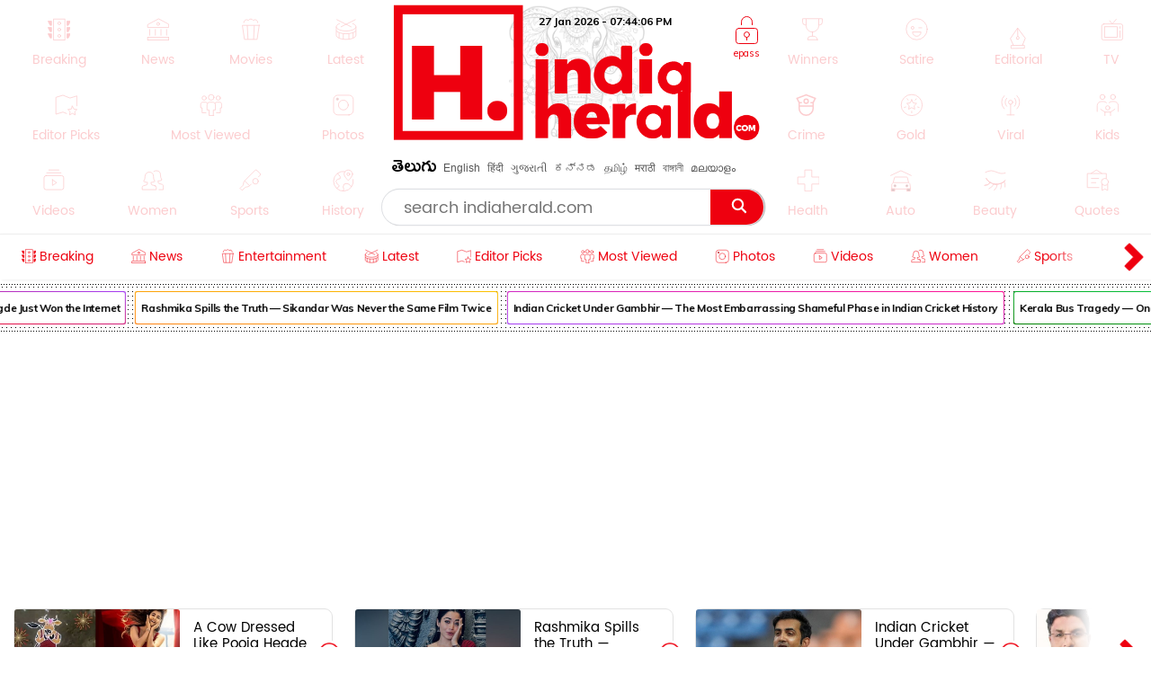

--- FILE ---
content_type: text/html; charset=utf-8
request_url: https://latest-indiaherald.kgv.workers.dev/getlatestframe?lang=english&take=13
body_size: 1891
content:
<html><head> <link href="https://fonts.googleapis.com/css2?family=Timmana" rel="stylesheet" crossorigin><link href="https://fonts.googleapis.com/css2?family=Muli" rel="stylesheet" crossorigin> <link href="https://fonts.googleapis.com/css2?family=Mallanna" rel="stylesheet" crossorigin><meta charset="utf-8"/><style>.frame-container{display:inline-block;width:100%;border:5px solid #ee080e;position:relative}.head-strory-f-container img{width:100%}.frame-container.head-strory-f-container{border:none;overflow:hidden}.frame-header{display:block;width:100%;background:#ee080e;padding:2px 60px;height:48px;overflow:hidden}.frame-header.head-story-frame{height:auto;padding:0} .item-title.lt-item-title:hover {color: #c00;}.head-story__img,.head-story__img a{display:inline-block;width:100%}.head-story__wrp{background-color:transparent;overflow:hidden;padding:5px 15px 7px;font-family:Poppins-Light,Arial}.head-story__wrp.wrp_list{padding:5px 9px 9px}.head-story__ttl{font-size:22px;font-family:Ramabhadra;font-weight:400;line-height:1.1;margin:0;} .text-link-ul li:last-child{margin:0} .frame-footer-h-1{width:52px;display:inline-block;float:left}.head-story__ttl .item-title{height:54px;color:#fff;display:table;width:100%}.head-story__ttl[data-lang=te]{letter-spacing:0;font-family:WFFH;font-size:23px;font-weight:400;line-height:1.3}.list-head__txt svg *{stroke:#000}.head-title-span{vertical-align:middle;display:block;width:calc(100% - 58px);float:none;padding-left:9px;display:table-cell}.head-story__ttl[data-lang=te]{letter-spacing:0;font-family:WFFH;font-size:23px;font-weight:400;line-height:1.3} .head-story__img,.head-story__img a{display:inline-block;width:100%}.head-story__wrp{background-color:transparent;overflow:hidden;padding:5px 15px 7px;font-family:Poppins-Light,Arial}.head-story__wrp.wrp_list{padding:5px 9px 9px}.frame-footer-h-1{width:52px;display:inline-block;float:left}.head-story__ttl .item-title{height:54px;color:#fff;display:table;width:100%}.head-story__ttl[data-lang=te]{letter-spacing:0;font-family:WFFH;font-size:23px;font-weight:400;line-height:1.3}.list-head__txt svg *{stroke:#000}.head-title-span{vertical-align:middle;display:block;width:calc(100% - 58px);float:none;padding-left:9px;display:table-cell}.head-story__ttl[data-lang=te]{letter-spacing:0;font-family:WFFH;font-size:23px;font-weight:400;line-height:1.3} body,ul{margin:0;padding:0;list-style:none;overflow-x:hidden;}.text-link-ul{padding-top:0;padding-right:17px;padding-left:0px;width:100%;}.text-link-ul li{border-bottom:1px solid #ddd;margin:5px 3px;padding-bottom:4px;position:relative;padding-right:0;border:none}.item-title.lt-item-title,.news-swiper-container .item-title.lt-item-title{font-size:16px;text-decoration: none;font-family:timmana,Muli;overflow:hidden;color:#000;padding-left:12px;line-height:1.6;height:23px!important;display: block;font-weight:normal;}.right-al .item-title.lt-item-title{text-align:right;padding-left:0;padding-right:12px} .right-al .item-title.lt-item-title:before{right:2px;left:inherit} li[data-lang="english"] .item-title.lt-item-title {font-family: Muli;} .item-title.lt-item-title:before {content: "";height: 6px;width: 6px;background: #000;position: absolute;left: 0px;top: 10px;border-radius: 0%;}</style></head></body><div><ul class="text-link-ul right-al"><li data-lang="english"><a class="item-title lt-item-title" target="_blank" href="https://www.indiaherald.com/Viral/Read/994875467/Effective-Ways-to-Combat-Air-Pollution-and-Boost-Lung-Health">Effective Ways to Combat Air Pollution and Boost Lung Health</a></li><li data-lang="english"><a class="item-title lt-item-title" target="_blank" href="https://www.indiaherald.com/Cooking/Read/994875464/Delicious-Pumpkin-Soup-Recipe-for-a-Healthy-Start">Delicious Pumpkin Soup Recipe for a Healthy Start</a></li><li data-lang="english"><a class="item-title lt-item-title" target="_blank" href="https://www.indiaherald.com/Education/Read/994875455/ARCH-College-of-Design-Business-Strengthens-National-Design-Education">ARCH College of Design & Business Strengthens National Design Education</a></li><li data-lang="english"><a class="item-title lt-item-title" target="_blank" href="https://www.indiaherald.com/Breaking/Read/994875444/Women-Are-the-Backbone-of-Society-Says-Chief-Minister-MK-Stalin">“Women Are the Backbone of Society,” Says Chief Minister M.K. Stalin</a></li><li data-lang="english"><a class="item-title lt-item-title" target="_blank" href="https://www.indiaherald.com/Breaking/Read/994875436/Pooja-Hegde-Dumps-Jananayagan-Like-Yesterdays-Trash-Iron-Leg-Curse-Still-Unbreakable">Pooja Hegde Dumps "Jananayagan" Like Yesterday's Trash — Iron Leg Curse Still Unbreakable</a></li><li data-lang="english"><a class="item-title lt-item-title" target="_blank" href="https://www.indiaherald.com/Breaking/Read/994875434/Pooja-Hegdes-Career-So-Dead-She-Pays-You-Lakhs-to-Pretend-OPPO-Matters">Pooja Hegde's Career So Dead She Pays You ₹10 Lakhs to Pretend OPPO Matters</a></li><li data-lang="english"><a class="item-title lt-item-title" target="_blank" href="https://www.indiaherald.com/Breaking/Read/994875433/Kajal-Aggarwal-Snubs-OTT-Believes-Her-Fading-Glamour-Deserves-BigScreen-Flops-Only">Kajal Aggarwal Snubs OTT — Believes Her Fading Glamour Deserves Big-Screen Flops Only</a></li><li data-lang="english"><a class="item-title lt-item-title" target="_blank" href="https://www.indiaherald.com/Breaking/Read/994875431/Mrunal-Thakurs-Preppy-Look-Is-Pure-Fashion-Fiction-KDrama-Meets-Bollywood">Mrunal Thakur’s Preppy Look Is Pure Fashion Fiction — K-Drama Meets Bollywood</a></li><li data-lang="english"><a class="item-title lt-item-title" target="_blank" href="https://www.indiaherald.com/Breaking/Read/994875429/Shruti-Haasan-Enters-Chiyaan-Vikrams-Chiyaan-And-the-Internet-Loses-Its-Mind">Shruti Haasan Enters Chiyaan Vikram’s Chiyaan 63—And the Internet Loses Its Mind</a></li><li data-lang="english"><a class="item-title lt-item-title" target="_blank" href="https://www.indiaherald.com/Breaking/Read/994875428/BJP-Minister-Screams-Har-Har-Mahadev-and-Runs-Like-a-Coward-No-Answers-Just-Chants">BJP Minister Screams Har Har Mahadev and Runs Like a Coward - No Answers, Just Chants</a></li><li data-lang="english"><a class="item-title lt-item-title" target="_blank" href="https://www.indiaherald.com/Breaking/Read/994875427/Pregnant-by-a-Twin-Who-CaresBoth-Get-Dad-Title-in-Thailands-Sluttiest-Setup">Pregnant by a Twin? Who Cares—Both Get “Dad” Title in Thailand’s Sluttiest Setup</a></li><li data-lang="english"><a class="item-title lt-item-title" target="_blank" href="https://www.indiaherald.com/Breaking/Read/994875425/Hindu-Woman-Has-Two-Kids-Then-Discovers-Love-Jihad-Consented-Twice-Cried-Victim-Once">Hindu Woman Has Two Kids, Then Discovers "Love Jihad" - Consented Twice, Cried Victim Once</a></li><li data-lang="english"><a class="item-title lt-item-title" target="_blank" href="https://www.indiaherald.com/Breaking/Read/994875423/This-Wasnt-a-Love-Affair-Gone-Wrong-Why-Are-We-Producing-Men-Who-Cant-Handle-No">This Wasn’t a “Love Affair Gone Wrong” — Why Are We Producing Men Who Can’t Handle ‘No’?</a></li></ul></div></body></html>

--- FILE ---
content_type: text/html; charset=utf-8
request_url: https://latest-indiaherald.kgv.workers.dev/getepframe?lang=english&take=13
body_size: 1635
content:
<html><head> <link href="https://fonts.googleapis.com/css2?family=Timmana" rel="stylesheet" crossorigin><link href="https://fonts.googleapis.com/css2?family=Muli" rel="stylesheet" crossorigin> <link href="https://fonts.googleapis.com/css2?family=Mallanna" rel="stylesheet" crossorigin><meta charset="utf-8"/><style>.frame-container{display:inline-block;width:100%;border:5px solid #ee080e;position:relative}.head-strory-f-container img{width:100%}.frame-container.head-strory-f-container{border:none;overflow:hidden}.frame-header{display:block;width:100%;background:#ee080e;padding:2px 60px;height:48px;overflow:hidden}.frame-header.head-story-frame{height:auto;padding:0} .item-title.lt-item-title:hover {color: #c00;}.head-story__img,.head-story__img a{display:inline-block;width:100%}.head-story__wrp{background-color:transparent;overflow:hidden;padding:5px 15px 7px;font-family:Poppins-Light,Arial}.head-story__wrp.wrp_list{padding:5px 9px 9px}.head-story__ttl{font-size:22px;font-family:Ramabhadra;font-weight:400;line-height:1.1;margin:0;} .text-link-ul li:last-child{margin:0} .frame-footer-h-1{width:52px;display:inline-block;float:left}.head-story__ttl .item-title{height:54px;color:#fff;display:table;width:100%}.head-story__ttl[data-lang=te]{letter-spacing:0;font-family:WFFH;font-size:23px;font-weight:400;line-height:1.3}.list-head__txt svg *{stroke:#000}.head-title-span{vertical-align:middle;display:block;width:calc(100% - 58px);float:none;padding-left:9px;display:table-cell}.head-story__ttl[data-lang=te]{letter-spacing:0;font-family:WFFH;font-size:23px;font-weight:400;line-height:1.3} .head-story__img,.head-story__img a{display:inline-block;width:100%}.head-story__wrp{background-color:transparent;overflow:hidden;padding:5px 15px 7px;font-family:Poppins-Light,Arial}.head-story__wrp.wrp_list{padding:5px 9px 9px}.frame-footer-h-1{width:52px;display:inline-block;float:left}.head-story__ttl .item-title{height:54px;color:#fff;display:table;width:100%}.head-story__ttl[data-lang=te]{letter-spacing:0;font-family:WFFH;font-size:23px;font-weight:400;line-height:1.3}.list-head__txt svg *{stroke:#000}.head-title-span{vertical-align:middle;display:block;width:calc(100% - 58px);float:none;padding-left:9px;display:table-cell}.head-story__ttl[data-lang=te]{letter-spacing:0;font-family:WFFH;font-size:23px;font-weight:400;line-height:1.3} body,ul{margin:0;padding:0;list-style:none;overflow-x:hidden;}.text-link-ul{padding-top:0;padding-right:17px;padding-left:0px;width:100%;}.text-link-ul li{border-bottom:1px solid #ddd;margin:5px 3px;padding-bottom:4px;position:relative;padding-right:0;border:none}.item-title.lt-item-title,.news-swiper-container .item-title.lt-item-title{font-size:16px;text-decoration: none;font-family:timmana,Muli;overflow:hidden;color:#000;padding-left:12px;line-height:1.6;height:23px!important;display: block;font-weight:normal;}.right-al .item-title.lt-item-title{text-align:right;padding-left:0;padding-right:12px} .right-al .item-title.lt-item-title:before{right:2px;left:inherit} li[data-lang="english"] .item-title.lt-item-title {font-family: Muli;} .item-title.lt-item-title:before {content: "";height: 6px;width: 6px;background: #000;position: absolute;left: 0px;top: 10px;border-radius: 0%;}</style></head></body><div><ul class="text-link-ul right-al"><li data-lang="english"><a class="item-title lt-item-title" target="_blank" href="https://www.indiaherald.com/Breaking/Read/994875444/Women-Are-the-Backbone-of-Society-Says-Chief-Minister-MK-Stalin">“Women Are the Backbone of Society,” Says Chief Minister M.K. Stalin</a></li><li data-lang="english"><a class="item-title lt-item-title" target="_blank" href="https://www.indiaherald.com/Breaking/Read/994875436/Pooja-Hegde-Dumps-Jananayagan-Like-Yesterdays-Trash-Iron-Leg-Curse-Still-Unbreakable">Pooja Hegde Dumps "Jananayagan" Like Yesterday's Trash — Iron Leg Curse Still Unbreakable</a></li><li data-lang="english"><a class="item-title lt-item-title" target="_blank" href="https://www.indiaherald.com/Breaking/Read/994875434/Pooja-Hegdes-Career-So-Dead-She-Pays-You-Lakhs-to-Pretend-OPPO-Matters">Pooja Hegde's Career So Dead She Pays You ₹10 Lakhs to Pretend OPPO Matters</a></li><li data-lang="english"><a class="item-title lt-item-title" target="_blank" href="https://www.indiaherald.com/Breaking/Read/994875433/Kajal-Aggarwal-Snubs-OTT-Believes-Her-Fading-Glamour-Deserves-BigScreen-Flops-Only">Kajal Aggarwal Snubs OTT — Believes Her Fading Glamour Deserves Big-Screen Flops Only</a></li><li data-lang="english"><a class="item-title lt-item-title" target="_blank" href="https://www.indiaherald.com/Breaking/Read/994875431/Mrunal-Thakurs-Preppy-Look-Is-Pure-Fashion-Fiction-KDrama-Meets-Bollywood">Mrunal Thakur’s Preppy Look Is Pure Fashion Fiction — K-Drama Meets Bollywood</a></li><li data-lang="english"><a class="item-title lt-item-title" target="_blank" href="https://www.indiaherald.com/Breaking/Read/994875429/Shruti-Haasan-Enters-Chiyaan-Vikrams-Chiyaan-And-the-Internet-Loses-Its-Mind">Shruti Haasan Enters Chiyaan Vikram’s Chiyaan 63—And the Internet Loses Its Mind</a></li><li data-lang="english"><a class="item-title lt-item-title" target="_blank" href="https://www.indiaherald.com/Breaking/Read/994875428/BJP-Minister-Screams-Har-Har-Mahadev-and-Runs-Like-a-Coward-No-Answers-Just-Chants">BJP Minister Screams Har Har Mahadev and Runs Like a Coward - No Answers, Just Chants</a></li><li data-lang="english"><a class="item-title lt-item-title" target="_blank" href="https://www.indiaherald.com/Breaking/Read/994875427/Pregnant-by-a-Twin-Who-CaresBoth-Get-Dad-Title-in-Thailands-Sluttiest-Setup">Pregnant by a Twin? Who Cares—Both Get “Dad” Title in Thailand’s Sluttiest Setup</a></li><li data-lang="english"><a class="item-title lt-item-title" target="_blank" href="https://www.indiaherald.com/Breaking/Read/994875425/Hindu-Woman-Has-Two-Kids-Then-Discovers-Love-Jihad-Consented-Twice-Cried-Victim-Once">Hindu Woman Has Two Kids, Then Discovers "Love Jihad" - Consented Twice, Cried Victim Once</a></li><li data-lang="english"><a class="item-title lt-item-title" target="_blank" href="https://www.indiaherald.com/Breaking/Read/994875423/This-Wasnt-a-Love-Affair-Gone-Wrong-Why-Are-We-Producing-Men-Who-Cant-Handle-No">This Wasn’t a “Love Affair Gone Wrong” — Why Are We Producing Men Who Can’t Handle ‘No’?</a></li><li data-lang="english"><a class="item-title lt-item-title" target="_blank" href="https://www.indiaherald.com/Breaking/Read/994875420/No-Ticket-Full-Arrogance-What-This-Train-Incident-Really-Exposes">No Ticket. Full Arrogance — What This Train Incident Really Exposes</a></li><li data-lang="english"><a class="item-title lt-item-title" target="_blank" href="https://www.indiaherald.com/Breaking/Read/994875419/Attention-Is-the-New-Currencyand-Dignity-Is-Paying-the-Price">Attention Is the New Currency—and Dignity Is Paying the Price</a></li><li data-lang="english"><a class="item-title lt-item-title" target="_blank" href="https://www.indiaherald.com/Breaking/Read/994875418/Hollywood-Is-Playing-It-Safe-Why-Studios-Fear-Original-Horror-And-Why-Theyre-Wrong">Hollywood Is Playing It Safe — Why Studios Fear Original Horror (And Why They’re Wrong)</a></li></ul></div></body></html>

--- FILE ---
content_type: text/html; charset=utf-8
request_url: https://www.google.com/recaptcha/api2/aframe
body_size: 268
content:
<!DOCTYPE HTML><html><head><meta http-equiv="content-type" content="text/html; charset=UTF-8"></head><body><script nonce="c294S1kgjMZkbRpUzf6p1A">/** Anti-fraud and anti-abuse applications only. See google.com/recaptcha */ try{var clients={'sodar':'https://pagead2.googlesyndication.com/pagead/sodar?'};window.addEventListener("message",function(a){try{if(a.source===window.parent){var b=JSON.parse(a.data);var c=clients[b['id']];if(c){var d=document.createElement('img');d.src=c+b['params']+'&rc='+(localStorage.getItem("rc::a")?sessionStorage.getItem("rc::b"):"");window.document.body.appendChild(d);sessionStorage.setItem("rc::e",parseInt(sessionStorage.getItem("rc::e")||0)+1);localStorage.setItem("rc::h",'1769543045134');}}}catch(b){}});window.parent.postMessage("_grecaptcha_ready", "*");}catch(b){}</script></body></html>